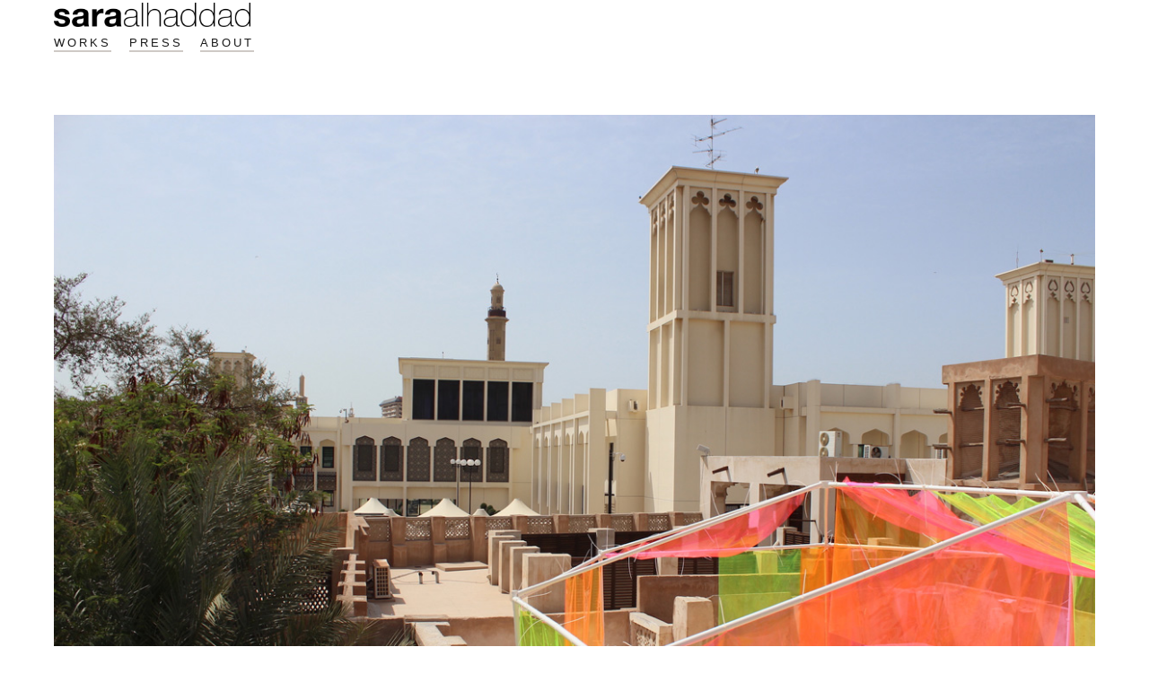

--- FILE ---
content_type: text/html
request_url: https://www.sara-alhaddad.com/hence.html
body_size: 1864
content:
<!DOCTYPE html>
<html lang="en" prefix="og: https://ogp.me/ns#">
<head>
<meta charset="UTF-8">
<link rel="canonical" href="https://www.sara-alhaddad.com/hence.html">
<!-- Global site tag (gtag.js) - Google Analytics -->
<script async src="https://www.googletagmanager.com/gtag/js?id=G-C1ZVFGRJYT"></script>
<script>
  window.dataLayer = window.dataLayer || [];
  function gtag(){dataLayer.push(arguments);}
  gtag('js', new Date());
  gtag('config', 'G-C1ZVFGRJYT');
</script>
<!-- Global site tag (gtag.js) - Google Analytics END -->

<!-- LD+JSON START -->
<script type="application/ld+json">
{
"@context": "http://schema.org/",
"@type": "VisualArtwork",
"name": "hence",
"dateCreated": "2014",
"material": "PVC, zipties and metal frame",
"artform": "Installation",
"image": "https://www.sara-alhaddad.com/images/2014_hence_alhaddad1.jpg",
"url": "https://www.sara-alhaddad.com/hence.html",
"description": "The fruition of a three-month residency at Artist in Residence (A.i.R.), Dubai: an open studio exhibition at House 11, Al Fahidi Historic Neighbourhood, Bur Dubai, in conjunction with SIKKA Art Fair+commissions at the Madinat Jumeirah as part of Art Dubai 2014 Projects. A.i.R: a partnership between Delfina Foundation (London), Art Dubai, the Dubai Culture & Arts Authority, and Tashkeel (Dubai)",
 "Artist": [
{
"@type": "Person",
"name": "Sara Al Haddad"
}
]
}
</script>
<!-- LD+JSON END -->
<!-- PAGE DESCRIPTION START -->
<meta name="description" content="Sara Al Haddad/ hence (2014), pvc, zipties and metal frame, variable dimensions, SIKKA Art Fair 2014— part of A.i.R., a three-month residency in Dubai">
<!-- PAGE DESCRIPTION END -->
<meta name="viewport" content="width=device-width, initial-scale=1">
<title>HENCE:artwork/Sara Al Haddad</title>

<link href="css/boilerplate.css" rel="stylesheet" type="text/css">
<link href="css/StyleSheet.css" rel="stylesheet" type="text/css">
<script src="js/respond.min.js"></script>
<!-- DW END -->
<!-- OG START -->
<meta property="og:title" content="HENCE/SARA AL HADDAD">
<meta property="og:site_name" content="record:ARTWORKS/SARA AL HADDAD">
<meta property="og:url" content="https://www.sara-alhaddad.com/hence.html">
<meta property="og:description" content="SITE-SPECIFIC/ hence (2014), pvc, zipties and metal frame, variable dimensions">
<meta property="og:type" content="website">
<meta property="og:image" content="https://www.sara-alhaddad.com/images/2014_hence_alhaddad7.jpg">
<meta property="og:image:alt" content="Installation view: House 11, Al Fahidi Historical Neighborhood, Dubai, UAE">
<!-- OG END -->
<!-- TWITTER START -->
<meta property="twitter:card" content="summary_large_image">
<meta name="twitter:site" content="">
<meta name="twitter:creator" content="">
<meta property="twitter:domain" content="sara-alhaddad.com">
<meta property="twitter:url" content="https://www.sara-alhaddad.com/hence.html">
<meta property="twitter:title" content="HENCE/Sara Al Haddad">
<meta property="twitter:description" content="SITE-SPECIFIC/ hence (2014), pvc, zipties and metal frame, variable dimensions">
<meta property="twitter:image" content="https://www.sara-alhaddad.com/images/2014_hence_alhaddad7.jpg">
<!-- TWITTER END -->
<!-- METAS END -->
<!-- HEAD END -->

</head>
<!-- START -->
<body>
<!-- LOGO -->
<div class="gridContainer">
<header>
<!-- LOGO -->
<a href="INDEX.html"><img src="images/LOGO2023.png" alt="Sara Al Haddad Artworks" id="logo"></a>
<br>
<!-- NAVIGATION BAR -->
<div id="MenuClick">
<a href="INDEX.html" class="PL">WORKS</a>
<a href="PRESS.html" class="PL">PRESS</a>
<a href="SARA.html" class="PL">ABOUT</a>
</div>
<!-- END OF LOGO, NAV BAR AND HEADER -->
</header>
<!-- CONTENT STARTS HERE -->
<!-- TEXT BLOCK -->
<div id="Textblock">
<!-- IMAGES-->  
<img src="images/2014_hence_alhaddad2.jpg" alt="Sara Al Haddad, hence, 2014, PVC, zipties and metal frame, variable dimensions. A.i.R. Residency at SIKKA Art Fair 2014">
<div class="tcaption"><span class="residencynotes">residency</span> <span class="tcaptionNUM">2014</span>, house <span class="tcaptionNUM">11</span>, al fahidi historic neighbourhood, bur dubai</div>

<!-- IMAGES-->
<!-- HENCE START-->
<img src="images/2014_hence_alhaddad1.jpg" alt="Sara Al Haddad, hence, 2014, PVC, zipties and metal frame, variable dimensions. A.i.R. Residency at SIKKA Art Fair 2014">
<img src="images/2014_hence_alhaddad13.jpg" alt="Sara Al Haddad, hence, 2014, PVC, zipties and metal frame, variable dimensions. A.i.R. Residency at SIKKA Art Fair 2014">
<img src="images/2014_hence_alhaddad12.jpg" alt="Sara Al Haddad, hence, 2014, PVC, zipties and metal frame, variable dimensions. A.i.R. Residency at SIKKA Art Fair 2014"> 
<img src="images/2014_hence_alhaddad8.jpg" alt="Sara Al Haddad, hence, 2014, PVC, zipties and metal frame, variable dimensions. A.i.R. Residency at SIKKA Art Fair 2014" class="colimg">
<img src="images/2014_hence_alhaddad9.jpg" alt="Sara Al Haddad, hence, 2014, PVC, zipties and metal frame, variable dimensions. A.i.R. Residency at SIKKA Art Fair 2014" class="colimg">
<img src="images/2014_hence_alhaddad5.jpg" alt="Sara Al Haddad, hence, 2014, PVC, zipties and metal frame, variable dimensions. A.i.R. Residency at SIKKA Art Fair 2014">
<img src="images/2014_hence_alhaddad7.jpg" alt="Sara Al Haddad, hence, 2014, PVC, zipties and metal frame, variable dimensions. A.i.R. Residency at SIKKA Art Fair 2014" class="colimg">
<img src="images/2014_hence_alhaddad11.jpg" alt="Sara Al Haddad, hence, 2014, PVC, zipties and metal frame, variable dimensions. A.i.R. Residency at SIKKA Art Fair 2014" class="colimg">
<!-- HENCE END-->
<!-- LINE -->
<hr>
<!-- CAPTION -->
<div class="tcaption"><b>hence</b>, <span class="tcaptionNUM">(</span>site<span class="tcaptionNUM">-</span>specific<span class="tcaptionNUM">,)</span> <span class="tcaptionNUM">2014</span>, pvc, zipties and metal frame, variable dimensions</div>

<!-- NOTE -->
<img src="images/yslash.jpg" alt="a slash: graphic element separator" width="20" height="10" class="padding">
<div class="padding"></div>
<span class="tcaptionBIB">2014,</span> <span class="residency">residency</span><span class="tcaptionBIB">Open Studios Exhibition, House 11, Al Fahidi Historical Neighborhood, Dubai, UAE</span>
<br><br>

<div class="tcaptionBIB padding">The fruition of a three-month residency at Artist in Residence (A.i.R.) in Dubai: an open studio exhibition at House 11, Al Fahidi Historic Neighbourhood, Bur Dubai, in conjunction with SIKKA Art Fair+commissions at the Madinat Jumeirah as part of 2014 Art Dubai Projects<br>
A.i.R: a partnership between Delfina Foundation (London), Art Dubai, the Dubai Culture & Arts Authority, and Tashkeel (Dubai)</div><br>

<div class="tcaptionBIB padding"><span class="residencynotes">residency</span><br>+<span class="notes">site-specific</span></div>
<!-- BREAK -->
<br><br><br>
<!-- FOOTER -->
<footer class="fixed">web design/develop+artwork<img src="images/ss.jpg" alt="a slash: graphic element separator" class="slash"> © sara al haddad 2010-2023</footer>
<br>
<!-- END -->
</div>
</div>
</body>
</html>

--- FILE ---
content_type: text/css
request_url: https://www.sara-alhaddad.com/css/StyleSheet.css
body_size: 2577
content:
@charset "UTF-8";
/* OVERALL CSS */
img, object, embed, video {max-width: 100%;margin-top:3px;}
h1, h2, h3, h4, h5, h6 {transform:none; margin:0 !important;display: inline;padding:0 !important; font-family: inherit; font-style:inherit; font-size:inherit;}
#logo {width: min(40.3vw, 219px);} #COVER{background-size:cover;background-repeat:no-repeat;}	
#exHistory {width: 100%;padding-top:10px;font-size:11px;letter-spacing:3px;font-weight:500;}
.centerme{ text-align:center; text-transform:none; text-decoration:none;}
.brick {box-sizing: border-box; -webkit-column-break-inside: avoid; page-break-inside: avoid; break-inside: avoid; counter-increment: brick-counter; margin: 0 !important; padding: 0 !important;}
.slash {width:7px; height:11px;}
.iframes{ border:none; overflow:auto; max-width:100%;}
.pressCenter {display:inline; max-width: 40%; margin-left: auto; margin-right: auto; margin-bottom:auto; justify-content: center; display: flex;}	
.colimgF{max-width: 25%;float:left;margin: 0;}
.thumbnail{	cursor:w-resize;transition: all 0.7s ease-in-out;-webkit-transition: all 0.7s ease-in-out;display:block;} .thumbnail:hover { transform: scale(2.3);}
.hide { display: none;}
.credit{color:#1b1b1b;font-weight:bold;background-color: #F7E2DA;padding:1px 7px 1px 7px;cursor:help;} .credit:hover + .hide {display:inline;color:#1b1b1b;font-size: 11px;letter-spacing:2px;font-variant:normal;font-weight:300;background-color: #F7E2DA;padding: 3.5px 3.5px 1px 6px;}
.PL {text-decoration: none;background-image: linear-gradient(rgb(207, 202, 198), rgb(207, 202, 198)), linear-gradient(#e7bfbf, #e7bfbf);background-size: 100% 2px, 0 2px;background-position: 100% 100%, 0 100%;background-repeat: no-repeat;transition: background-size 1s linear;padding-bottom:3px;} .PL:hover { background-size: 0 2px, 100% 2px;}
.pressTitle {text-decoration:underline;padding-bottom:3px;} .pressTitle:hover { background-color: #e7bfbf;}
.WL {text-decoration: none;background-image: linear-gradient(#e7bfbf, #e7bfbf), linear-gradient(#e7bfbf, #e7bfbf);background-size: 100% 1px, 0 1px;background-position: 100% 100%, 0 100%;background-repeat:no-repeat;transition: background-size 1s ease-in-out;} .WL:hover { background-size: 0 1px, 100% 30px;}
.masonry {column-gap: 0;margin: 0 !important;padding: 0 !important;}
.masonryINDEX { column-gap: 42px;margin: 29px 0 29px 0 !important;}
.SS{color:#1b1b1b;background-color: rgb(238, 215, 215);font-size: 10px;letter-spacing:2px;padding:3px 3px;text-decoration:none;text-transform:none;margin-right:7px;}
.notes{color:#1b1b1b;background-color: rgb(238, 215, 215);font-size:10px;letter-spacing:2px;padding: 3px 3px 3px 3px;font-weight:400;}
.COMsolo{ color:#1b1b1b;background: rgb(249,239,239);font-size:10px;letter-spacing:2px;padding:1px 1px;font-variant: small-caps;font-weight:400;}
.COMnotes{color:#1b1b1b;background: #ecece3;font-size:10px;letter-spacing:2px;padding: 3px 3px 3px 3px;font-variant: small-caps;font-weight:400;}
.COMcredit{color: #1b1b1b;font-size: 11px;letter-spacing: 2px;font-variant: normal;font-weight: 300;background-color: #F7E2DA;padding: 3.5px 3.5px 1px 6px;cursor:help;}
.id { position:absolute;} .padding{ padding-top: 6px;} .btw{ padding-bottom: 10px;}
.quote {font-family: Georgia,  serif;font-size:23px;font-weight:200;}
.SARA {font-size:1.1em;color: #1b1b1b;font-weight:100;} .SARAABOUT {font-family: Georgia,  serif;font-size: 16px;font-weight:100;color: #1b1b1b;line-height: 20px;}
.tcaptionBIB {font-size: 1.1em !important;color: #1b1b1b;font-weight: 300;line-height: 1.2rem;}
.tcaptionNUM {font-size: 0.7em;color: #1b1b1b;font-family: sans-serif;}
.blink{animation: blink 3s linear infinite;} @keyframes blink {0%{background-color: rgb(238, 215, 215);}50%{background-color: white;}100%{background-color: rgb(238, 215, 215);}}
.tcaption {color: #1b1b1b;font-weight: 500;font-variant: small-caps;font-family: sans-serif;}

/* Mobile Layout: 480px and below. */@media only screen and (min-width: 320px) {
.pressCenter {display:inline; max-width: 40%; margin-left: auto; margin-right: auto; margin-bottom: 10px; justify-content: center; display: flex;}
.rworksTitles {font-weight:bold; text-transform:lowercase; letter-spacing:1pt; line-height: 1.3rem; }
.centerme{ text-align:center; text-transform:none; text-decoration:none;}
.INDEXnav{font-size: 1.5em; font-family: Georgia,  serif;color: #1b1b1b;font-weight:100;}
.INDEXsize{font-size: 1.5em;}
.PressCol{column-count: 1;}
.gridContainer { width: 87.36%; margin-left: auto; margin-right: auto;}
.colimg0 {max-width: 100%;} .colimg {max-width: 100%;} .colimg1 {max-width: 49.63%;}
.colimg2 {max-width: 49.63%;} .colimg3 {max-width: 49.63%;} .colimg4 {max-width: 33%;}
.colimg5 {max-width: 49.63%;} .colimg6 {width: 49.45%; max-width:49.63%;} .colimg7 {max-width: 24.44%;}
.colimgR {max-width:100%;}
.IMGcolumn {max-width: 100%;justify-content: center; align-items: center;}	
#Textblock {clear: both;float: left;margin-left: 0;width: 100%;display: block;margin-top:70px;}
.text {color: #1b1b1b;font-weight: 100;}
.wtext {color: #1b1b1b;font-weight: 100;font-style:oblique;}
/* YEARS */.ryears {padding-top:13px;font-size:1em;color: #1b1b1b; font-weight:light;letter-spacing:2px; text-decoration:underline;margin-bottom: 15px;}
a {position: relative;z-index: 1;}
a:hover {text-decoration: underline;position:relative;}	
a:link{text-decoration: none;color: #1b1b1b;}	
a:visited {color:#1b1b1b;text-decoration: none;}
	   
/* NAVIGATION BUTTON */#MenuClick {clear: both;float: left;margin-left: 0;width: 100%;display: inline-block;padding-top:10px; font-size:0.7rem;letter-spacing:3px;word-spacing: 13px;font-weight:500;}
/* ARTWORKS */.rworks {padding-left: 17px;font-size:1.25em;color: #1b1b1b;font-weight:300; padding-bottom: 19px; display: inline-block;position: relative; padding-top: 6px;}
/* DIGITS */.NUM {font-size: 11.5px;}
/* CAPTION PRESS */#inPress {width: 100%;padding-top:10px;font-size:10px;letter-spacing:3px;font-weight:500;}
/* PRESS */.press{background-color:#E0DCDB;color:#1b1b1b;letter-spacing:2px;padding:3px 3px;font-size:12px;font-weight:600;text-decoration:none;text-transform:none;}
/* CAPTION */ .tcaption {padding-top:5px;font-size:1.15em;font-weight: 500;padding-bottom: 10px;letter-spacing:2px;}
	
.ttcaption {font-size:1.19em;}
.descriptiontext{font-size: 11.5px;color: #1b1b1b;font-weight:300;}
	
/* SOLO TAG */.solo{color:#1b1b1b;background: #f7e8e8;;font-size:10px;letter-spacing:2px;padding: 3px 3px 3px 3px;font-weight:400;}
/* RESIDENCY TAG */.residency{color:#1b1b1b;background:#d4d1d5;font-size: 10px;letter-spacing:2px;padding:3px 3px;text-decoration:none;text-transform:none;margin-right:7px;}.residencynotes{color:#1b1b1b;background:#d4d1d5;font-size:10px;letter-spacing:2px;padding: 3px 3px 3px 3px;font-variant: small-caps;font-weight:400;}
/* COMMISSION TAG */.COM{color: #1b1b1b;background: #ecece3;font-size: 10px;letter-spacing: 2px;padding: 3px 3px 3px 3px;text-decoration: none;text-transform: none;margin-right: 7px;margin-bottom: 30px;}
/* MFA TAG */.MFA{color: #1b1b1b;background: #f7eee6;font-size: 10px;letter-spacing: 2px;padding: 3px 3px 3px 3px;text-decoration: none;text-transform: none;margin-right: 7px;margin-bottom: 30px;}.MFAnotes{color:#1b1b1b;background: #f7eee6;font-size:10px;letter-spacing:2px;padding: 3px 3px 3px 3px;font-variant: small-caps;font-weight:400;}
/*WHITE BACKGROUND TEXT*/ .Wbgtext{background:#ffffff;padding:3px 3px;}

 /*FOOTER*/ .fixed{position:relative;bottom: 0;text-align:right;color: #1b1b1b;font-weight:300;font-size:11px; }
.masonry { column-count: 2;}
.masonryINDEX { column-count: 1;}
   
/* BOOTSTRAP COLUMNS ++ FIX THIS. padding between text and image, is same as image and corner page*/
.columns{ width: 100%;} .column {width: 100%;padding-right: 53px;}	
.IMGcolumn {width: 100%;padding-right: 0;}
.tcolumns {width: 100%;padding-top:5px;padding-bottom: 10px;} .tcolumn {width: 100%;padding-right: 0;}
.tcolumnINDEX {width: 50%;padding-right: 0;} }

/* Tablet Layout: 481px to 768px. Inherits styles from: Mobile Layout. */ @media only screen and (min-width: 481px) {
.gridContainer { width: 90.675%;}
.colimg {max-width: 49.63%;}.colimg2 {max-width: 49.63%;}
.masonry { column-count: 3;}
.masonryINDEX { column-count: 1;}
#Textblock {clear: both;float: left;margin-left: 0;width: 100%;display: block;font-size:12px;}}

/* Desktop Layout: 769px to a max of 1232px.  Inherits styles from: Mobile Layout and Tablet Layout. */@media only screen and (min-width: 769px) {
.gridContainer { max-width: 1232px;}
.masonry {column-count: 4;}
.masonryINDEX { column-count: 3;}
.masonryINDEX2 { column-count: 2; max-width:65.4%; column-gap: 42px;margin: 29px 0 29px 0 !important;}
.columns {display: flex;} .colimg0 {max-width: 49.77%;} .colimg {max-width: 49.77%;}
.colimg1 {max-width: 49.77%;} .colimg2 {max-width: 100%;} .colimg3 {max-width: 32.3%;} .colimg4 {max-width: 24.75%;}
.colimg5 {max-width: 24.75%;} .colimg6 {max-width: 24.77%;} .colimg7 {max-width: 24.77%;}
.colimgCenter {display: block; width: 69.7%; margin-left: auto; margin-right: auto;} .colimgC {text-align:center !important;}
.colimgL{width:69.7%; padding-right:3px !important;} .colimgLeft{max-width:69%; float: left !important;} .colimg0left {max-width: 50%;float: left !important;} 
.colimgR{max-width:30%; float: right !important;} .colimg0right {max-width: 50%;float: right !important;}
.tcolumns {display:flex;}
.PressCol{columns: 2;max-width: 100%; margin: 0 auto; column-gap: 4rem; grid-template-columns: repeat(2, 1fr);}
.pressCenter {display:inline; max-width: 40%; margin-left: auto; margin-right: auto; margin-bottom: 10px; justify-content: center; display: flex;}

.rworks {font-size:1.38em;font-weight:300;}
.NUM {font-size: 13px;}
.tcaption {padding-top:5px;font-size:1.2em;font-weight: 500;padding-bottom: 15px;letter-spacing:2px;}	
.ttcaption {font-size:10pt;}
.sticky{position: sticky !important;position: -webkit-sticky!important;top: 0 !important;float: right !important;}
a:hover {text-decoration: underline;border-bottom-width: 3.1px;} a:link{text-decoration: none;color: #1b1b1b;}
a:visited {color:#1b1b1b; text-decoration: none;} * {-webkit-transition-property: all;transition-property:all;-webkit-transition-duration: .2s;transition-duration: .2s;-moz-transition-timing-function:cubic-bezier(1,50,21,6);transition-timing-function:cubic-bezier(1,50,21,6);}
.text {color: #1b1b1b;font-weight:100;font-size: 1.25em;}
.wtext {padding-left:0 !important;}
.INDEXnav{font-size: 2.5em; line-height:1em;}
.INDEXsize{font-size: 2.5em;}
#MenuClick {clear: both;float: left;margin-left: 0;width: 100%;display: inline-block;padding-top:10px; font-size:0.8rem;letter-spacing:3px;word-spacing: 13px;font-weight:500;}
.rworksTitles {font-weight:bold; text-transform:lowercase; letter-spacing:1pt;}
.descriptiontext{font-size: 11.5px;color: #1b1b1b;font-weight:300;}
.tcaptionBIB {font-size: 1.1em !important;color: #1b1b1b;font-weight: 300;line-height: 1.2rem;}
}